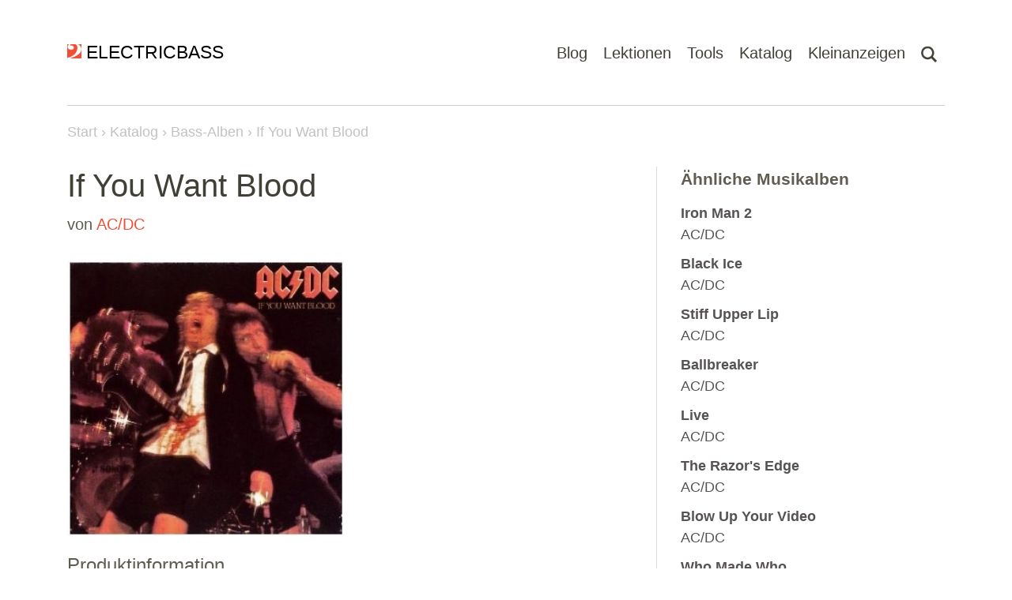

--- FILE ---
content_type: text/html; charset=UTF-8
request_url: https://www.electricbass.ch/katalog/alben/if-you-want-blood-acdc-1742
body_size: 35975
content:
<!DOCTYPE html>
<html lang="de" style="scroll-behavior: auto !important;">
<head>
            <script async src="https://www.googletagmanager.com/gtag/js?id=UA-2624727-1"></script>
        <script>
          window.dataLayer = window.dataLayer || [];
          function gtag(){dataLayer.push(arguments);}
          gtag('js', new Date());
          gtag('config', 'UA-2624727-1');
        </script>
        <meta charset="UTF-8">
    <meta http-equiv="X-UA-Compatible" content="IE=edge">
    <meta name="viewport" content="width=device-width, initial-scale=1">
    <link rel="shortcut icon" type="image/x-icon" href="/favicon.ico">
    <link rel="shortcut icon" href="/favicon.ico">
    <meta name="csrf-param" content="_csrf">
<meta name="csrf-token" content="m05iS6gTwGwjHncLBr7fz7Q7XAEBp7F-du26cEzPEIyqGBMK_VSEPmhVAT1V8ZOb9m8zbEPTyQlB2PkjJZlC2A==">
            <title>If You Want Blood | Bass-Alben | Katalog | Electricbass.ch</title>
        <link href="/assets/648a9d34/main.min.css?v=1769003988" rel="stylesheet">
<link href="/assets/648a9d34/unpoly.min.css?v=1769003988" rel="stylesheet"></head>
<body class="controller-album action-album-view" itemscope itemtype="http://schema.org/WebPage">
<main role="main">
        <nav class="navbar">
        <div class="container">
            <a class="navbar__logo" href="/">
                <img src="/img/logo.png" alt="Logo" width="21" height="21">
                <span>ELECTRICBASS</span>
            </a>
            <ul class="navbar__menu">
                <li class="navbar__menu-item">
                    <a class="navbar__menu-link" href="/blog">Blog</a>
                </li>
                <li class="navbar__menu-item navbar-dropdown">
                    <a class="navbar__menu-link navbar-dropdown__button" href="#">Lektionen</a>
                    <ul class="navbar-dropdown__content">
                        <li class="navbar-dropdown-item"><a href="/lektionen/fitness">Fitness</a></li>
                        <li class="navbar-dropdown-item"><a href="/lektionen/tonleiter">Tonleitern</a></li>
                        <li class="navbar-dropdown-item"><a href="/lektionen/bassriff">Bass-Riffs</a></li>
                        <li class="navbar-dropdown-item"><a href="/lektionen/rhythmik">Rhythmik</a></li>
                        <li class="navbar-dropdown-item"><a href="/lektionen/arpeggio">Arpeggios</a></li>
                        <li class="navbar-dropdown-item"><a href="/lektionen/blues">Blues</a></li>
                        <li class="navbar-dropdown-item"><a href="/lektionen/harmonielehre">Harmonielehre</a></li>
                        <li class="navbar-dropdown-item"><a href="/lektionen/walking-bass">Walking Bass</a></li>
                    </ul>
                </li>
                <li class="navbar__menu-item navbar-dropdown">
                    <a class="navbar__menu-link navbar-dropdown__button" href="#">Tools</a>
                    <ul class="navbar-dropdown__content">
                        <li class="navbar-dropdown-item"><a href="/tools/fingersaetze">Fingersätze</a></li>
                        <li class="navbar-dropdown-item"><a href="/tools/metronom">Metronom</a></li>
                        <li class="navbar-dropdown-item"><a href="/tools/notenpapier">Notenpapier</a></li>
                    </ul>
                </li>
                <li class="navbar__menu-item navbar-dropdown">
                    <a class="navbar__menu-link navbar-dropdown__button" href="#">Katalog</a>
                    <ul class="navbar-dropdown__content">
                        <li class="navbar-dropdown-item"><a href="/katalog/lehrbuecher">Lehrbücher</a></li>
                        <li class="navbar-dropdown-item"><a href="/katalog/dvds">Lehrbücher mit DVDs</a></li>
                        <li class="navbar-dropdown-item"><a href="/katalog/buecher">Bücher zum Thema Bass</a></li>
                        <li class="navbar-dropdown-item"><a href="/katalog/alben">Bass-Alben</a></li>
                        <li class="navbar-dropdown-item"><a href="/videos">Bass-Videos</a></li>
                        <li class="navbar-dropdown-item"><a href="/websites">Bass-Websites</a></li>
                        <li class="navbar-dropdown-item"><a href="/katalog/hersteller">Bass-Hersteller</a></li>
                    </ul>
                </li>
                <li class="navbar__menu-item">
                    <a class="navbar__menu-link" href="/kleinanzeigen">Kleinanzeigen</a>
                </li>
                <li class="navbar__menu-item navbar-dropdown">
                    <a class="navbar__menu-link" href="#"><img class="navbar-dropdown__button" src="/img/search.png" alt="Suchen" height="21"></a>
                    <ul class="navbar-dropdown__content">
                        <li class="navbar-dropdown-item">
                            <form class="search" action="/suche" method="get">
                                <input class="search__input navbar-dropdown__search" type="text" name="term" placeholder="Suchen nach...">
                                <input class="search__submit" type="submit" value="Suchen">
                            </form>
                        </li>
                    </ul>
                </li>
            </ul>
        </div>
    </nav>

    <div class="container navbar-border-bottom"><div class="border"></div></div>

        <div class="container breadcumbList">
        <a class="breadcumbList__home" href="javascript:window.location.href='/'">Start</a>
        <ol vocab="https://schema.org/" typeof="BreadcrumbList">
                                            <li property="itemListElement" typeof="ListItem">
                    <a property="item" typeof="WebPage" href="/katalog">
                    <span property="name">Katalog</span></a>
                    <meta property="position" content="1">
                </li>
                                                                            <li property="itemListElement" typeof="ListItem">
                    <a property="item" typeof="WebPage" href="/katalog/alben">
                    <span property="name">Bass-Alben</span></a>
                    <meta property="position" content="2">
                </li>
                                                                                            <li property="itemListElement" typeof="ListItem">
                    <span property="name">If You Want Blood</span>
                    <meta property="position" content="3">
                </li>
                                    </ol>
    </div>
    
    
    <div class="container container--content">
            <div class="row">
        <div class="col-md-8 content-wrap">
            
<div class="content">

    <h1 style="margin-bottom: 0.5rem">If You Want Blood</h1>

            <p style="margin-bottom: 1.5rem">von <a href="/katalog/alben?artist=AC%2FDC">AC/DC</a></p>
    
    
            <p><img class="img-fluid" src="/media/album/1742-if-you-want-blood-acdc.jpg" width="350" alt="If You Want Blood - AC/DC"></p>
    
    <div class="markdown"></div>

    
    
    
    
    
    
            <h2>Produktinformation</h2>
        <table class="table table--small">
                            <tr>
                    <td class="col-md-4">Art</td>
                    <td class="col-md-8">Bass Album</td>
                </tr>
                            <tr>
                    <td class="col-md-4">Erscheinungsdatum</td>
                    <td class="col-md-8">13. Oktober 1978</td>
                </tr>
                    </table>
    
    <div class="meta">
        <div class="meta_category">Gepostet in:
        <a class="meta__link" href="/katalog">Katalog</a> &gt; <a class="meta__link" href="/katalog/alben">Bass-Alben</a>    </div>
            <div class="meta_tags">Tagged:
        Bass-Album, Cliff Williams    </div>
    </div>
</div>


<div class="rating" data-count="0" data-stars="0" data-context="album" data-id="1742">
    <svg viewBox="0 0 23 25" class="rating__star" data-rating="1">
        <polygon points="9.9, 1.1, 3.3, 21.78, 19.8, 8.58, 0, 8.58, 16.5, 21.78" style="fill-rule:nonzero;"/>
    </svg>
    <svg viewBox="0 0 23 25" class="rating__star" data-rating="2">
        <polygon points="9.9, 1.1, 3.3, 21.78, 19.8, 8.58, 0, 8.58, 16.5, 21.78" style="fill-rule:nonzero;"/>
    </svg>
    <svg viewBox="0 0 23 25" class="rating__star" data-rating="3">
        <polygon points="9.9, 1.1, 3.3, 21.78, 19.8, 8.58, 0, 8.58, 16.5, 21.78" style="fill-rule:nonzero;"/>
    </svg>
    <svg viewBox="0 0 23 25" class="rating__star" data-rating="4">
        <polygon points="9.9, 1.1, 3.3, 21.78, 19.8, 8.58, 0, 8.58, 16.5, 21.78" style="fill-rule:nonzero;"/>
    </svg>
    <svg viewBox="0 0 23 25" class="rating__star" data-rating="5">
        <polygon points="9.9, 1.1, 3.3, 21.78, 19.8, 8.58, 0, 8.58, 16.5, 21.78" style="fill-rule:nonzero;"/>
    </svg>
    <span class="rating__text rating__text--hidden">
        <span class="rating__textAverage">0.0</span>
        bei
        <span class="rating__textCount">0</span>
        Stimmen
    </span>
    <span class="rating__empty ">Bewerten</span>
</div>

<div class="socialbar">

    <h2 class="socialbar__title">Share</h2>

    
    <!-- Sharingbutton Facebook -->
    <a class="resp-sharing-button__link" href="https://facebook.com/sharer/sharer.php?u=https%3A%2F%2Fwww.electricbass.ch%2Fkatalog%2Falben%2Fif-you-want-blood-acdc-1742" target="_blank" rel="noopener" aria-label="">
        <div class="resp-sharing-button resp-sharing-button--facebook resp-sharing-button--small"><div aria-hidden="true" class="resp-sharing-button__icon resp-sharing-button__icon--solid">
                <svg xmlns="http://www.w3.org/2000/svg" viewBox="0 0 24 24"><path d="M18.77 7.46H14.5v-1.9c0-.9.6-1.1 1-1.1h3V.5h-4.33C10.24.5 9.5 3.44 9.5 5.32v2.15h-3v4h3v12h5v-12h3.85l.42-4z"/></svg>
            </div>
        </div>
    </a>

    <!-- Sharingbutton Twitter -->
    <a class="resp-sharing-button__link" href="https://twitter.com/intent/tweet/?text=If+You+Want+Blood&amp;url=https%3A%2F%2Fwww.electricbass.ch%2Fkatalog%2Falben%2Fif-you-want-blood-acdc-1742" target="_blank" rel="noopener" aria-label="">
        <div class="resp-sharing-button resp-sharing-button--twitter resp-sharing-button--small"><div aria-hidden="true" class="resp-sharing-button__icon resp-sharing-button__icon--solid">
                <svg xmlns="http://www.w3.org/2000/svg" viewBox="0 0 24 24"><path d="M23.44 4.83c-.8.37-1.5.38-2.22.02.93-.56.98-.96 1.32-2.02-.88.52-1.86.9-2.9 1.1-.82-.88-2-1.43-3.3-1.43-2.5 0-4.55 2.04-4.55 4.54 0 .36.03.7.1 1.04-3.77-.2-7.12-2-9.36-4.75-.4.67-.6 1.45-.6 2.3 0 1.56.8 2.95 2 3.77-.74-.03-1.44-.23-2.05-.57v.06c0 2.2 1.56 4.03 3.64 4.44-.67.2-1.37.2-2.06.08.58 1.8 2.26 3.12 4.25 3.16C5.78 18.1 3.37 18.74 1 18.46c2 1.3 4.4 2.04 6.97 2.04 8.35 0 12.92-6.92 12.92-12.93 0-.2 0-.4-.02-.6.9-.63 1.96-1.22 2.56-2.14z"/></svg>
            </div>
        </div>
    </a>

    <!-- Sharingbutton Tumblr -->
    <a class="resp-sharing-button__link" href="https://www.tumblr.com/widgets/share/tool?posttype=link&amp;title=If+You+Want+Blood&amp;caption=If+You+Want+Blood&amp;content=https%3A%2F%2Fwww.electricbass.ch%2Fkatalog%2Falben%2Fif-you-want-blood-acdc-1742&amp;canonicalUrl=https%3A%2F%2Fwww.electricbass.ch%2Fkatalog%2Falben%2Fif-you-want-blood-acdc-1742&amp;shareSource=tumblr_share_button" target="_blank" rel="noopener" aria-label="">
        <div class="resp-sharing-button resp-sharing-button--tumblr resp-sharing-button--small"><div aria-hidden="true" class="resp-sharing-button__icon resp-sharing-button__icon--solid">
                <svg xmlns="http://www.w3.org/2000/svg" viewBox="0 0 24 24"><path d="M13.5.5v5h5v4h-5V15c0 5 3.5 4.4 6 2.8v4.4c-6.7 3.2-12 0-12-4.2V9.5h-3V6.7c1-.3 2.2-.7 3-1.3.5-.5 1-1.2 1.4-2 .3-.7.6-1.7.7-3h3.8z"/></svg>
            </div>
        </div>
    </a>

    <!-- Sharingbutton Pinterest -->
    <a class="resp-sharing-button__link" href="https://pinterest.com/pin/create/button/?url=https%3A%2F%2Fwww.electricbass.ch%2Fkatalog%2Falben%2Fif-you-want-blood-acdc-1742&amp;media=https%3A%2F%2Fwww.electricbass.ch%2Fkatalog%2Falben%2Fif-you-want-blood-acdc-1742&amp;description=If+You+Want+Blood" target="_blank" rel="noopener" aria-label="">
        <div class="resp-sharing-button resp-sharing-button--pinterest resp-sharing-button--small"><div aria-hidden="true" class="resp-sharing-button__icon resp-sharing-button__icon--solid">
                <svg xmlns="http://www.w3.org/2000/svg" viewBox="0 0 24 24"><path d="M12.14.5C5.86.5 2.7 5 2.7 8.75c0 2.27.86 4.3 2.7 5.05.3.12.57 0 .66-.33l.27-1.06c.1-.32.06-.44-.2-.73-.52-.62-.86-1.44-.86-2.6 0-3.33 2.5-6.32 6.5-6.32 3.55 0 5.5 2.17 5.5 5.07 0 3.8-1.7 7.02-4.2 7.02-1.37 0-2.4-1.14-2.07-2.54.4-1.68 1.16-3.48 1.16-4.7 0-1.07-.58-1.98-1.78-1.98-1.4 0-2.55 1.47-2.55 3.42 0 1.25.43 2.1.43 2.1l-1.7 7.2c-.5 2.13-.08 4.75-.04 5 .02.17.22.2.3.1.14-.18 1.82-2.26 2.4-4.33.16-.58.93-3.63.93-3.63.45.88 1.8 1.65 3.22 1.65 4.25 0 7.13-3.87 7.13-9.05C20.5 4.15 17.18.5 12.14.5z"/></svg>
            </div>
        </div>
    </a>

    <!-- Sharingbutton E-Mail -->
    <a class="resp-sharing-button__link" href="mailto:?subject=If%20You%20Want%20Blood&amp;body=https%3A%2F%2Fwww.electricbass.ch%2Fkatalog%2Falben%2Fif-you-want-blood-acdc-1742" target="_self" rel="noopener" aria-label="">
        <div class="resp-sharing-button resp-sharing-button--email resp-sharing-button--small"><div aria-hidden="true" class="resp-sharing-button__icon resp-sharing-button__icon--solid">
                <svg xmlns="http://www.w3.org/2000/svg" viewBox="0 0 24 24"><path d="M22 4H2C.9 4 0 4.9 0 6v12c0 1.1.9 2 2 2h20c1.1 0 2-.9 2-2V6c0-1.1-.9-2-2-2zM7.25 14.43l-3.5 2c-.08.05-.17.07-.25.07-.17 0-.34-.1-.43-.25-.14-.24-.06-.55.18-.68l3.5-2c.24-.14.55-.06.68.18.14.24.06.55-.18.68zm4.75.07c-.1 0-.2-.03-.27-.08l-8.5-5.5c-.23-.15-.3-.46-.15-.7.15-.22.46-.3.7-.14L12 13.4l8.23-5.32c.23-.15.54-.08.7.15.14.23.07.54-.16.7l-8.5 5.5c-.08.04-.17.07-.27.07zm8.93 1.75c-.1.16-.26.25-.43.25-.08 0-.17-.02-.25-.07l-3.5-2c-.24-.13-.32-.44-.18-.68s.44-.32.68-.18l3.5 2c.24.13.32.44.18.68z"/></svg>
            </div>
        </div>
    </a>

    <!-- Sharingbutton WhatsApp -->
    
</div>

<div class="comments__list">
    <h2 class="comments__listTitle">
        <svg xmlns="http://www.w3.org/2000/svg" width="24" height="24" fill="currentColor" class="bi bi-chat" viewBox="0 0 16 16">
            <path d="M2.678 11.894a1 1 0 0 1 .287.801 11 11 0 0 1-.398 2c1.395-.323 2.247-.697 2.634-.893a1 1 0 0 1 .71-.074A8 8 0 0 0 8 14c3.996 0 7-2.807 7-6s-3.004-6-7-6-7 2.808-7 6c0 1.468.617 2.83 1.678 3.894m-.493 3.905a22 22 0 0 1-.713.129c-.2.032-.352-.176-.273-.362a10 10 0 0 0 .244-.637l.003-.01c.248-.72.45-1.548.524-2.319C.743 11.37 0 9.76 0 8c0-3.866 3.582-7 8-7s8 3.134 8 7-3.582 7-8 7a9 9 0 0 1-2.347-.306c-.52.263-1.639.742-3.468 1.105"/>
        </svg>
        0 Kommentare.                <a href="/kommentar/album-1742" rel="nofollow" up-layer="new" up-size="large">Schreib den ersten Kommentar!</a>    </h2>
    </div>


                        </div>
        <div class="col-md-4 sidebar">
            <div class="sidebar__inner">
                                        <div class="sidebarWidget">
        <h3 class="sidebarWidget__title">Ähnliche Musikalben</h3>
        <ul class="sidebarWidget__list">
                        <li class="sidebarWidget__item">
                <a class="sidebarWidget__link" href="/katalog/alben/iron-man-2-acdc-1755">
                    <strong>Iron Man 2</strong><br>
                    <span class="text-muted">AC/DC</span>
                </a>
            </li>
                        <li class="sidebarWidget__item">
                <a class="sidebarWidget__link" href="/katalog/alben/black-ice-acdc-1754">
                    <strong>Black Ice</strong><br>
                    <span class="text-muted">AC/DC</span>
                </a>
            </li>
                        <li class="sidebarWidget__item">
                <a class="sidebarWidget__link" href="/katalog/alben/stiff-upper-lip-acdc-1753">
                    <strong>Stiff Upper Lip</strong><br>
                    <span class="text-muted">AC/DC</span>
                </a>
            </li>
                        <li class="sidebarWidget__item">
                <a class="sidebarWidget__link" href="/katalog/alben/ballbreaker-acdc-1752">
                    <strong>Ballbreaker</strong><br>
                    <span class="text-muted">AC/DC</span>
                </a>
            </li>
                        <li class="sidebarWidget__item">
                <a class="sidebarWidget__link" href="/katalog/alben/live-acdc-1751">
                    <strong>Live</strong><br>
                    <span class="text-muted">AC/DC</span>
                </a>
            </li>
                        <li class="sidebarWidget__item">
                <a class="sidebarWidget__link" href="/katalog/alben/the-razors-edge-acdc-1750">
                    <strong>The Razor's Edge</strong><br>
                    <span class="text-muted">AC/DC</span>
                </a>
            </li>
                        <li class="sidebarWidget__item">
                <a class="sidebarWidget__link" href="/katalog/alben/blow-up-your-video-acdc-1749">
                    <strong>Blow Up Your Video</strong><br>
                    <span class="text-muted">AC/DC</span>
                </a>
            </li>
                        <li class="sidebarWidget__item">
                <a class="sidebarWidget__link" href="/katalog/alben/who-made-who-acdc-1748">
                    <strong>Who Made Who</strong><br>
                    <span class="text-muted">AC/DC</span>
                </a>
            </li>
                        <li class="sidebarWidget__item">
                <a class="sidebarWidget__link" href="/katalog/alben/fly-on-the-wall-acdc-1747">
                    <strong>Fly On The Wall</strong><br>
                    <span class="text-muted">AC/DC</span>
                </a>
            </li>
                        <li class="sidebarWidget__item">
                <a class="sidebarWidget__link" href="/katalog/alben/flick-of-the-switch-acdc-1746">
                    <strong>Flick Of The Switch</strong><br>
                    <span class="text-muted">AC/DC</span>
                </a>
            </li>
                    </ul>
    </div>
                                    <div style="margin-bottom:1rem"><a href="https://www.amazon.de/gp/video/primesignup?tag=electricbas03-21&linkCode=ur1" target="_blank">
    <img class="img-fluid" src="[data-uri]" width="300" height="250" alt="Amazon prime: Unbegrenzter Film- und Seriengenuss">
</a>
</div>
            </div>
        </div>
    </div>
    <div class="row">
        <div class="col-md-8 top">
            <a href="#top" class="top__link">&#x25B2; nach oben</a>
        </div>
    </div>
    </div>

</main>
<footer class="footer">
    <div class="container">
        <div class="row links">
            <div class="col-md-5 col-xs-10">
                <h5 class="footer__title">Über ELECTRICBASS</h5>
                <p class="footer__text">ELECTRICBASS ist ein Blog und eine Website für E-Bassisten und Bassistinnen und bietet umfangreiche Informationen zum Thema Bass, Kontrabass und E-Bass, dem bässten Instrument der Welt!</p>
            </div>
            <div class="col-md-3 offset-md-1 col-xs-6">
                <h5 class="footer__title">Kontakt &amp; Info</h5>
                <ul class="footer__list"><li><a href="/impressum">Impressum</a></li>
<li><a href="/kontakt">Kontakt</a></li>
<li><a href="/sitemap">Sitemap</a></li>
<li><a href="https://www.facebook.com/ElectricBassCH" target="_blank" rel="nofollow">Facebook</a></li>
<li><a href="https://twitter.com/ElectricBassCH" target="_blank" rel="nofollow">Twitter</a></li></ul>            </div>
            <div class="col-md-3 col-xs-6">
                <form class="search" action="/suche" method="get">
                    <input class="search__input navbar-dropdown__search" type="text" name="term" placeholder="Suchen nach...">
                    <input class="search__submit" type="submit" value="Suchen">
                </form>
            </div>
        </div>
                <div class="row">
            <div class="col-md-12">
                <hr class="footer__hr">
            </div>
        </div>
        <div class="row footer__copy">
            <div class="col-md-6">
                <p class="footer__text">&copy; 1998-2026 ELECTRICBASS</p>
            </div>
            <div class="col-md-6">
                <p class="text-end footer__text">Ein <a target="_blank" href="https://tebe.ch">tebe.ch</a> Projekt</p>
            </div>
        </div>
    </div>
</footer>
<script src="/assets/648a9d34/main.min.js?v=1769003988"></script>
<script src="/assets/648a9d34/unpoly.min.js?v=1769003988"></script>
<script>window.addEventListener('load', () => {
  const params = {
    tableName: 'album',
    tableId: '1742'
  }
  fetch('/api/hits', {
    method: 'POST',
    headers: {
      'Content-Type': 'application/json'
    },
    body: JSON.stringify(params)
  })
  .then((res) => {
    return res.json()
  })
  .then((data) => {
    console.log(data)
  })
})</script></body>
</html>
